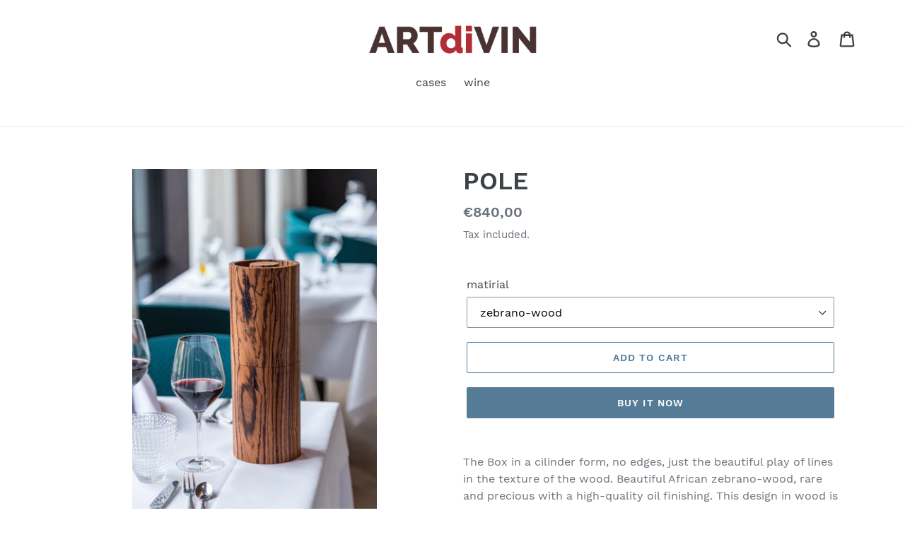

--- FILE ---
content_type: text/html; charset=utf-8
request_url: https://artdivin.shop/products/pole
body_size: 16866
content:
<!doctype html>
<html class="no-js" lang="en">
<head>
  <meta charset="utf-8">
  <meta http-equiv="X-UA-Compatible" content="IE=edge,chrome=1">
  <meta name="viewport" content="width=device-width,initial-scale=1">
  <meta name="theme-color" content="#557b97">
  <link rel="canonical" href="https://artdivin.shop/products/pole"><title>POLE
&ndash; ARTdiVIN</title><meta name="description" content="The Box in a cilinder form, no edges, just the beautiful play of lines in the texture of the wood. Beautiful African zebrano-wood, rare and precious with a high-quality oil finishing. This design in wood is ideal to keep a bottle of wine at the table at the optimal drinking temperature. The &quot;POLE&quot; has a large groove in"><!-- /snippets/social-meta-tags.liquid -->




<meta property="og:site_name" content="ARTdiVIN">
<meta property="og:url" content="https://artdivin.shop/products/pole">
<meta property="og:title" content="POLE">
<meta property="og:type" content="product">
<meta property="og:description" content="The Box in a cilinder form, no edges, just the beautiful play of lines in the texture of the wood. Beautiful African zebrano-wood, rare and precious with a high-quality oil finishing. This design in wood is ideal to keep a bottle of wine at the table at the optimal drinking temperature. The &quot;POLE&quot; has a large groove in">

  <meta property="og:price:amount" content="210,00">
  <meta property="og:price:currency" content="EUR">

<meta property="og:image" content="http://artdivin.shop/cdn/shop/products/artdivin-3673_1200x1200.jpg?v=1563533523"><meta property="og:image" content="http://artdivin.shop/cdn/shop/products/artdivin-5268_1200x1200.jpg?v=1563533523"><meta property="og:image" content="http://artdivin.shop/cdn/shop/products/kurk_bewerkt_a4c3a515-c817-47c9-9477-ca4a1d38dd4d_1200x1200.jpg?v=1563533523">
<meta property="og:image:secure_url" content="https://artdivin.shop/cdn/shop/products/artdivin-3673_1200x1200.jpg?v=1563533523"><meta property="og:image:secure_url" content="https://artdivin.shop/cdn/shop/products/artdivin-5268_1200x1200.jpg?v=1563533523"><meta property="og:image:secure_url" content="https://artdivin.shop/cdn/shop/products/kurk_bewerkt_a4c3a515-c817-47c9-9477-ca4a1d38dd4d_1200x1200.jpg?v=1563533523">


<meta name="twitter:card" content="summary_large_image">
<meta name="twitter:title" content="POLE">
<meta name="twitter:description" content="The Box in a cilinder form, no edges, just the beautiful play of lines in the texture of the wood. Beautiful African zebrano-wood, rare and precious with a high-quality oil finishing. This design in wood is ideal to keep a bottle of wine at the table at the optimal drinking temperature. The &quot;POLE&quot; has a large groove in">


  <link href="//artdivin.shop/cdn/shop/t/1/assets/theme.scss.css?v=71587450522971097161674776849" rel="stylesheet" type="text/css" media="all" />

  <script>
    var theme = {
      strings: {
        addToCart: "Add to cart",
        soldOut: "Sold out",
        unavailable: "Unavailable",
        regularPrice: "Regular price",
        sale: "Sale",
        showMore: "Show More",
        showLess: "Show Less",
        addressError: "Error looking up that address",
        addressNoResults: "No results for that address",
        addressQueryLimit: "You have exceeded the Google API usage limit. Consider upgrading to a \u003ca href=\"https:\/\/developers.google.com\/maps\/premium\/usage-limits\"\u003ePremium Plan\u003c\/a\u003e.",
        authError: "There was a problem authenticating your Google Maps account.",
        newWindow: "Opens in a new window.",
        external: "Opens external website.",
        newWindowExternal: "Opens external website in a new window.",
        quantityMinimumMessage: "Quantity must be 1 or more",
        unitPrice: "Unit price",
        unitPriceSeparator: "per",
        oneCartCount: "1 item",
        otherCartCount: "[count] items",
        quantityLabel: "Quantity: [count]"
      },
      moneyFormat: "€{{amount_with_comma_separator}}"
    }

    document.documentElement.className = document.documentElement.className.replace('no-js', 'js');
  </script><script src="//artdivin.shop/cdn/shop/t/1/assets/lazysizes.js?v=94224023136283657951562932628" async="async"></script>
  <script src="//artdivin.shop/cdn/shop/t/1/assets/vendor.js?v=12001839194546984181562932629" defer="defer"></script>
  <script src="//artdivin.shop/cdn/shop/t/1/assets/theme.js?v=107203192688088972491562932628" defer="defer"></script>

  <script>window.performance && window.performance.mark && window.performance.mark('shopify.content_for_header.start');</script><meta id="shopify-digital-wallet" name="shopify-digital-wallet" content="/26285113443/digital_wallets/dialog">
<meta name="shopify-checkout-api-token" content="76dc696147b550296ddf4328f17a77d4">
<meta id="in-context-paypal-metadata" data-shop-id="26285113443" data-venmo-supported="false" data-environment="production" data-locale="en_US" data-paypal-v4="true" data-currency="EUR">
<link rel="alternate" type="application/json+oembed" href="https://artdivin.shop/products/pole.oembed">
<script async="async" src="/checkouts/internal/preloads.js?locale=en-BE"></script>
<script id="shopify-features" type="application/json">{"accessToken":"76dc696147b550296ddf4328f17a77d4","betas":["rich-media-storefront-analytics"],"domain":"artdivin.shop","predictiveSearch":true,"shopId":26285113443,"locale":"en"}</script>
<script>var Shopify = Shopify || {};
Shopify.shop = "artdivin.myshopify.com";
Shopify.locale = "en";
Shopify.currency = {"active":"EUR","rate":"1.0"};
Shopify.country = "BE";
Shopify.theme = {"name":"Debut","id":74906992739,"schema_name":"Debut","schema_version":"12.2.1","theme_store_id":796,"role":"main"};
Shopify.theme.handle = "null";
Shopify.theme.style = {"id":null,"handle":null};
Shopify.cdnHost = "artdivin.shop/cdn";
Shopify.routes = Shopify.routes || {};
Shopify.routes.root = "/";</script>
<script type="module">!function(o){(o.Shopify=o.Shopify||{}).modules=!0}(window);</script>
<script>!function(o){function n(){var o=[];function n(){o.push(Array.prototype.slice.apply(arguments))}return n.q=o,n}var t=o.Shopify=o.Shopify||{};t.loadFeatures=n(),t.autoloadFeatures=n()}(window);</script>
<script id="shop-js-analytics" type="application/json">{"pageType":"product"}</script>
<script defer="defer" async type="module" src="//artdivin.shop/cdn/shopifycloud/shop-js/modules/v2/client.init-shop-cart-sync_BdyHc3Nr.en.esm.js"></script>
<script defer="defer" async type="module" src="//artdivin.shop/cdn/shopifycloud/shop-js/modules/v2/chunk.common_Daul8nwZ.esm.js"></script>
<script type="module">
  await import("//artdivin.shop/cdn/shopifycloud/shop-js/modules/v2/client.init-shop-cart-sync_BdyHc3Nr.en.esm.js");
await import("//artdivin.shop/cdn/shopifycloud/shop-js/modules/v2/chunk.common_Daul8nwZ.esm.js");

  window.Shopify.SignInWithShop?.initShopCartSync?.({"fedCMEnabled":true,"windoidEnabled":true});

</script>
<script id="__st">var __st={"a":26285113443,"offset":3600,"reqid":"34a03cb0-004c-494c-97f3-c1b10c9dc05d-1769016141","pageurl":"artdivin.shop\/products\/pole","u":"14fd84332390","p":"product","rtyp":"product","rid":3931021836387};</script>
<script>window.ShopifyPaypalV4VisibilityTracking = true;</script>
<script id="captcha-bootstrap">!function(){'use strict';const t='contact',e='account',n='new_comment',o=[[t,t],['blogs',n],['comments',n],[t,'customer']],c=[[e,'customer_login'],[e,'guest_login'],[e,'recover_customer_password'],[e,'create_customer']],r=t=>t.map((([t,e])=>`form[action*='/${t}']:not([data-nocaptcha='true']) input[name='form_type'][value='${e}']`)).join(','),a=t=>()=>t?[...document.querySelectorAll(t)].map((t=>t.form)):[];function s(){const t=[...o],e=r(t);return a(e)}const i='password',u='form_key',d=['recaptcha-v3-token','g-recaptcha-response','h-captcha-response',i],f=()=>{try{return window.sessionStorage}catch{return}},m='__shopify_v',_=t=>t.elements[u];function p(t,e,n=!1){try{const o=window.sessionStorage,c=JSON.parse(o.getItem(e)),{data:r}=function(t){const{data:e,action:n}=t;return t[m]||n?{data:e,action:n}:{data:t,action:n}}(c);for(const[e,n]of Object.entries(r))t.elements[e]&&(t.elements[e].value=n);n&&o.removeItem(e)}catch(o){console.error('form repopulation failed',{error:o})}}const l='form_type',E='cptcha';function T(t){t.dataset[E]=!0}const w=window,h=w.document,L='Shopify',v='ce_forms',y='captcha';let A=!1;((t,e)=>{const n=(g='f06e6c50-85a8-45c8-87d0-21a2b65856fe',I='https://cdn.shopify.com/shopifycloud/storefront-forms-hcaptcha/ce_storefront_forms_captcha_hcaptcha.v1.5.2.iife.js',D={infoText:'Protected by hCaptcha',privacyText:'Privacy',termsText:'Terms'},(t,e,n)=>{const o=w[L][v],c=o.bindForm;if(c)return c(t,g,e,D).then(n);var r;o.q.push([[t,g,e,D],n]),r=I,A||(h.body.append(Object.assign(h.createElement('script'),{id:'captcha-provider',async:!0,src:r})),A=!0)});var g,I,D;w[L]=w[L]||{},w[L][v]=w[L][v]||{},w[L][v].q=[],w[L][y]=w[L][y]||{},w[L][y].protect=function(t,e){n(t,void 0,e),T(t)},Object.freeze(w[L][y]),function(t,e,n,w,h,L){const[v,y,A,g]=function(t,e,n){const i=e?o:[],u=t?c:[],d=[...i,...u],f=r(d),m=r(i),_=r(d.filter((([t,e])=>n.includes(e))));return[a(f),a(m),a(_),s()]}(w,h,L),I=t=>{const e=t.target;return e instanceof HTMLFormElement?e:e&&e.form},D=t=>v().includes(t);t.addEventListener('submit',(t=>{const e=I(t);if(!e)return;const n=D(e)&&!e.dataset.hcaptchaBound&&!e.dataset.recaptchaBound,o=_(e),c=g().includes(e)&&(!o||!o.value);(n||c)&&t.preventDefault(),c&&!n&&(function(t){try{if(!f())return;!function(t){const e=f();if(!e)return;const n=_(t);if(!n)return;const o=n.value;o&&e.removeItem(o)}(t);const e=Array.from(Array(32),(()=>Math.random().toString(36)[2])).join('');!function(t,e){_(t)||t.append(Object.assign(document.createElement('input'),{type:'hidden',name:u})),t.elements[u].value=e}(t,e),function(t,e){const n=f();if(!n)return;const o=[...t.querySelectorAll(`input[type='${i}']`)].map((({name:t})=>t)),c=[...d,...o],r={};for(const[a,s]of new FormData(t).entries())c.includes(a)||(r[a]=s);n.setItem(e,JSON.stringify({[m]:1,action:t.action,data:r}))}(t,e)}catch(e){console.error('failed to persist form',e)}}(e),e.submit())}));const S=(t,e)=>{t&&!t.dataset[E]&&(n(t,e.some((e=>e===t))),T(t))};for(const o of['focusin','change'])t.addEventListener(o,(t=>{const e=I(t);D(e)&&S(e,y())}));const B=e.get('form_key'),M=e.get(l),P=B&&M;t.addEventListener('DOMContentLoaded',(()=>{const t=y();if(P)for(const e of t)e.elements[l].value===M&&p(e,B);[...new Set([...A(),...v().filter((t=>'true'===t.dataset.shopifyCaptcha))])].forEach((e=>S(e,t)))}))}(h,new URLSearchParams(w.location.search),n,t,e,['guest_login'])})(!0,!0)}();</script>
<script integrity="sha256-4kQ18oKyAcykRKYeNunJcIwy7WH5gtpwJnB7kiuLZ1E=" data-source-attribution="shopify.loadfeatures" defer="defer" src="//artdivin.shop/cdn/shopifycloud/storefront/assets/storefront/load_feature-a0a9edcb.js" crossorigin="anonymous"></script>
<script data-source-attribution="shopify.dynamic_checkout.dynamic.init">var Shopify=Shopify||{};Shopify.PaymentButton=Shopify.PaymentButton||{isStorefrontPortableWallets:!0,init:function(){window.Shopify.PaymentButton.init=function(){};var t=document.createElement("script");t.src="https://artdivin.shop/cdn/shopifycloud/portable-wallets/latest/portable-wallets.en.js",t.type="module",document.head.appendChild(t)}};
</script>
<script data-source-attribution="shopify.dynamic_checkout.buyer_consent">
  function portableWalletsHideBuyerConsent(e){var t=document.getElementById("shopify-buyer-consent"),n=document.getElementById("shopify-subscription-policy-button");t&&n&&(t.classList.add("hidden"),t.setAttribute("aria-hidden","true"),n.removeEventListener("click",e))}function portableWalletsShowBuyerConsent(e){var t=document.getElementById("shopify-buyer-consent"),n=document.getElementById("shopify-subscription-policy-button");t&&n&&(t.classList.remove("hidden"),t.removeAttribute("aria-hidden"),n.addEventListener("click",e))}window.Shopify?.PaymentButton&&(window.Shopify.PaymentButton.hideBuyerConsent=portableWalletsHideBuyerConsent,window.Shopify.PaymentButton.showBuyerConsent=portableWalletsShowBuyerConsent);
</script>
<script>
  function portableWalletsCleanup(e){e&&e.src&&console.error("Failed to load portable wallets script "+e.src);var t=document.querySelectorAll("shopify-accelerated-checkout .shopify-payment-button__skeleton, shopify-accelerated-checkout-cart .wallet-cart-button__skeleton"),e=document.getElementById("shopify-buyer-consent");for(let e=0;e<t.length;e++)t[e].remove();e&&e.remove()}function portableWalletsNotLoadedAsModule(e){e instanceof ErrorEvent&&"string"==typeof e.message&&e.message.includes("import.meta")&&"string"==typeof e.filename&&e.filename.includes("portable-wallets")&&(window.removeEventListener("error",portableWalletsNotLoadedAsModule),window.Shopify.PaymentButton.failedToLoad=e,"loading"===document.readyState?document.addEventListener("DOMContentLoaded",window.Shopify.PaymentButton.init):window.Shopify.PaymentButton.init())}window.addEventListener("error",portableWalletsNotLoadedAsModule);
</script>

<script type="module" src="https://artdivin.shop/cdn/shopifycloud/portable-wallets/latest/portable-wallets.en.js" onError="portableWalletsCleanup(this)" crossorigin="anonymous"></script>
<script nomodule>
  document.addEventListener("DOMContentLoaded", portableWalletsCleanup);
</script>

<link id="shopify-accelerated-checkout-styles" rel="stylesheet" media="screen" href="https://artdivin.shop/cdn/shopifycloud/portable-wallets/latest/accelerated-checkout-backwards-compat.css" crossorigin="anonymous">
<style id="shopify-accelerated-checkout-cart">
        #shopify-buyer-consent {
  margin-top: 1em;
  display: inline-block;
  width: 100%;
}

#shopify-buyer-consent.hidden {
  display: none;
}

#shopify-subscription-policy-button {
  background: none;
  border: none;
  padding: 0;
  text-decoration: underline;
  font-size: inherit;
  cursor: pointer;
}

#shopify-subscription-policy-button::before {
  box-shadow: none;
}

      </style>

<script>window.performance && window.performance.mark && window.performance.mark('shopify.content_for_header.end');</script>
<link href="https://monorail-edge.shopifysvc.com" rel="dns-prefetch">
<script>(function(){if ("sendBeacon" in navigator && "performance" in window) {try {var session_token_from_headers = performance.getEntriesByType('navigation')[0].serverTiming.find(x => x.name == '_s').description;} catch {var session_token_from_headers = undefined;}var session_cookie_matches = document.cookie.match(/_shopify_s=([^;]*)/);var session_token_from_cookie = session_cookie_matches && session_cookie_matches.length === 2 ? session_cookie_matches[1] : "";var session_token = session_token_from_headers || session_token_from_cookie || "";function handle_abandonment_event(e) {var entries = performance.getEntries().filter(function(entry) {return /monorail-edge.shopifysvc.com/.test(entry.name);});if (!window.abandonment_tracked && entries.length === 0) {window.abandonment_tracked = true;var currentMs = Date.now();var navigation_start = performance.timing.navigationStart;var payload = {shop_id: 26285113443,url: window.location.href,navigation_start,duration: currentMs - navigation_start,session_token,page_type: "product"};window.navigator.sendBeacon("https://monorail-edge.shopifysvc.com/v1/produce", JSON.stringify({schema_id: "online_store_buyer_site_abandonment/1.1",payload: payload,metadata: {event_created_at_ms: currentMs,event_sent_at_ms: currentMs}}));}}window.addEventListener('pagehide', handle_abandonment_event);}}());</script>
<script id="web-pixels-manager-setup">(function e(e,d,r,n,o){if(void 0===o&&(o={}),!Boolean(null===(a=null===(i=window.Shopify)||void 0===i?void 0:i.analytics)||void 0===a?void 0:a.replayQueue)){var i,a;window.Shopify=window.Shopify||{};var t=window.Shopify;t.analytics=t.analytics||{};var s=t.analytics;s.replayQueue=[],s.publish=function(e,d,r){return s.replayQueue.push([e,d,r]),!0};try{self.performance.mark("wpm:start")}catch(e){}var l=function(){var e={modern:/Edge?\/(1{2}[4-9]|1[2-9]\d|[2-9]\d{2}|\d{4,})\.\d+(\.\d+|)|Firefox\/(1{2}[4-9]|1[2-9]\d|[2-9]\d{2}|\d{4,})\.\d+(\.\d+|)|Chrom(ium|e)\/(9{2}|\d{3,})\.\d+(\.\d+|)|(Maci|X1{2}).+ Version\/(15\.\d+|(1[6-9]|[2-9]\d|\d{3,})\.\d+)([,.]\d+|)( \(\w+\)|)( Mobile\/\w+|) Safari\/|Chrome.+OPR\/(9{2}|\d{3,})\.\d+\.\d+|(CPU[ +]OS|iPhone[ +]OS|CPU[ +]iPhone|CPU IPhone OS|CPU iPad OS)[ +]+(15[._]\d+|(1[6-9]|[2-9]\d|\d{3,})[._]\d+)([._]\d+|)|Android:?[ /-](13[3-9]|1[4-9]\d|[2-9]\d{2}|\d{4,})(\.\d+|)(\.\d+|)|Android.+Firefox\/(13[5-9]|1[4-9]\d|[2-9]\d{2}|\d{4,})\.\d+(\.\d+|)|Android.+Chrom(ium|e)\/(13[3-9]|1[4-9]\d|[2-9]\d{2}|\d{4,})\.\d+(\.\d+|)|SamsungBrowser\/([2-9]\d|\d{3,})\.\d+/,legacy:/Edge?\/(1[6-9]|[2-9]\d|\d{3,})\.\d+(\.\d+|)|Firefox\/(5[4-9]|[6-9]\d|\d{3,})\.\d+(\.\d+|)|Chrom(ium|e)\/(5[1-9]|[6-9]\d|\d{3,})\.\d+(\.\d+|)([\d.]+$|.*Safari\/(?![\d.]+ Edge\/[\d.]+$))|(Maci|X1{2}).+ Version\/(10\.\d+|(1[1-9]|[2-9]\d|\d{3,})\.\d+)([,.]\d+|)( \(\w+\)|)( Mobile\/\w+|) Safari\/|Chrome.+OPR\/(3[89]|[4-9]\d|\d{3,})\.\d+\.\d+|(CPU[ +]OS|iPhone[ +]OS|CPU[ +]iPhone|CPU IPhone OS|CPU iPad OS)[ +]+(10[._]\d+|(1[1-9]|[2-9]\d|\d{3,})[._]\d+)([._]\d+|)|Android:?[ /-](13[3-9]|1[4-9]\d|[2-9]\d{2}|\d{4,})(\.\d+|)(\.\d+|)|Mobile Safari.+OPR\/([89]\d|\d{3,})\.\d+\.\d+|Android.+Firefox\/(13[5-9]|1[4-9]\d|[2-9]\d{2}|\d{4,})\.\d+(\.\d+|)|Android.+Chrom(ium|e)\/(13[3-9]|1[4-9]\d|[2-9]\d{2}|\d{4,})\.\d+(\.\d+|)|Android.+(UC? ?Browser|UCWEB|U3)[ /]?(15\.([5-9]|\d{2,})|(1[6-9]|[2-9]\d|\d{3,})\.\d+)\.\d+|SamsungBrowser\/(5\.\d+|([6-9]|\d{2,})\.\d+)|Android.+MQ{2}Browser\/(14(\.(9|\d{2,})|)|(1[5-9]|[2-9]\d|\d{3,})(\.\d+|))(\.\d+|)|K[Aa][Ii]OS\/(3\.\d+|([4-9]|\d{2,})\.\d+)(\.\d+|)/},d=e.modern,r=e.legacy,n=navigator.userAgent;return n.match(d)?"modern":n.match(r)?"legacy":"unknown"}(),u="modern"===l?"modern":"legacy",c=(null!=n?n:{modern:"",legacy:""})[u],f=function(e){return[e.baseUrl,"/wpm","/b",e.hashVersion,"modern"===e.buildTarget?"m":"l",".js"].join("")}({baseUrl:d,hashVersion:r,buildTarget:u}),m=function(e){var d=e.version,r=e.bundleTarget,n=e.surface,o=e.pageUrl,i=e.monorailEndpoint;return{emit:function(e){var a=e.status,t=e.errorMsg,s=(new Date).getTime(),l=JSON.stringify({metadata:{event_sent_at_ms:s},events:[{schema_id:"web_pixels_manager_load/3.1",payload:{version:d,bundle_target:r,page_url:o,status:a,surface:n,error_msg:t},metadata:{event_created_at_ms:s}}]});if(!i)return console&&console.warn&&console.warn("[Web Pixels Manager] No Monorail endpoint provided, skipping logging."),!1;try{return self.navigator.sendBeacon.bind(self.navigator)(i,l)}catch(e){}var u=new XMLHttpRequest;try{return u.open("POST",i,!0),u.setRequestHeader("Content-Type","text/plain"),u.send(l),!0}catch(e){return console&&console.warn&&console.warn("[Web Pixels Manager] Got an unhandled error while logging to Monorail."),!1}}}}({version:r,bundleTarget:l,surface:e.surface,pageUrl:self.location.href,monorailEndpoint:e.monorailEndpoint});try{o.browserTarget=l,function(e){var d=e.src,r=e.async,n=void 0===r||r,o=e.onload,i=e.onerror,a=e.sri,t=e.scriptDataAttributes,s=void 0===t?{}:t,l=document.createElement("script"),u=document.querySelector("head"),c=document.querySelector("body");if(l.async=n,l.src=d,a&&(l.integrity=a,l.crossOrigin="anonymous"),s)for(var f in s)if(Object.prototype.hasOwnProperty.call(s,f))try{l.dataset[f]=s[f]}catch(e){}if(o&&l.addEventListener("load",o),i&&l.addEventListener("error",i),u)u.appendChild(l);else{if(!c)throw new Error("Did not find a head or body element to append the script");c.appendChild(l)}}({src:f,async:!0,onload:function(){if(!function(){var e,d;return Boolean(null===(d=null===(e=window.Shopify)||void 0===e?void 0:e.analytics)||void 0===d?void 0:d.initialized)}()){var d=window.webPixelsManager.init(e)||void 0;if(d){var r=window.Shopify.analytics;r.replayQueue.forEach((function(e){var r=e[0],n=e[1],o=e[2];d.publishCustomEvent(r,n,o)})),r.replayQueue=[],r.publish=d.publishCustomEvent,r.visitor=d.visitor,r.initialized=!0}}},onerror:function(){return m.emit({status:"failed",errorMsg:"".concat(f," has failed to load")})},sri:function(e){var d=/^sha384-[A-Za-z0-9+/=]+$/;return"string"==typeof e&&d.test(e)}(c)?c:"",scriptDataAttributes:o}),m.emit({status:"loading"})}catch(e){m.emit({status:"failed",errorMsg:(null==e?void 0:e.message)||"Unknown error"})}}})({shopId: 26285113443,storefrontBaseUrl: "https://artdivin.shop",extensionsBaseUrl: "https://extensions.shopifycdn.com/cdn/shopifycloud/web-pixels-manager",monorailEndpoint: "https://monorail-edge.shopifysvc.com/unstable/produce_batch",surface: "storefront-renderer",enabledBetaFlags: ["2dca8a86"],webPixelsConfigList: [{"id":"shopify-app-pixel","configuration":"{}","eventPayloadVersion":"v1","runtimeContext":"STRICT","scriptVersion":"0450","apiClientId":"shopify-pixel","type":"APP","privacyPurposes":["ANALYTICS","MARKETING"]},{"id":"shopify-custom-pixel","eventPayloadVersion":"v1","runtimeContext":"LAX","scriptVersion":"0450","apiClientId":"shopify-pixel","type":"CUSTOM","privacyPurposes":["ANALYTICS","MARKETING"]}],isMerchantRequest: false,initData: {"shop":{"name":"ARTdiVIN","paymentSettings":{"currencyCode":"EUR"},"myshopifyDomain":"artdivin.myshopify.com","countryCode":"BE","storefrontUrl":"https:\/\/artdivin.shop"},"customer":null,"cart":null,"checkout":null,"productVariants":[{"price":{"amount":840.0,"currencyCode":"EUR"},"product":{"title":"POLE","vendor":"ARTdiVIN","id":"3931021836387","untranslatedTitle":"POLE","url":"\/products\/pole","type":""},"id":"29478925795427","image":{"src":"\/\/artdivin.shop\/cdn\/shop\/products\/artdivin-3673.jpg?v=1563533523"},"sku":"","title":"zebrano-wood","untranslatedTitle":"zebrano-wood"},{"price":{"amount":210.0,"currencyCode":"EUR"},"product":{"title":"POLE","vendor":"ARTdiVIN","id":"3931021836387","untranslatedTitle":"POLE","url":"\/products\/pole","type":""},"id":"29765815369827","image":{"src":"\/\/artdivin.shop\/cdn\/shop\/products\/kurk_bewerkt_a4c3a515-c817-47c9-9477-ca4a1d38dd4d.jpg?v=1563533523"},"sku":"","title":"cork","untranslatedTitle":"cork"},{"price":{"amount":840.0,"currencyCode":"EUR"},"product":{"title":"POLE","vendor":"ARTdiVIN","id":"3931021836387","untranslatedTitle":"POLE","url":"\/products\/pole","type":""},"id":"29765820973155","image":{"src":"\/\/artdivin.shop\/cdn\/shop\/products\/artdivin-5268.jpg?v=1563533523"},"sku":"","title":"Imbuia - wood","untranslatedTitle":"Imbuia - wood"}],"purchasingCompany":null},},"https://artdivin.shop/cdn","fcfee988w5aeb613cpc8e4bc33m6693e112",{"modern":"","legacy":""},{"shopId":"26285113443","storefrontBaseUrl":"https:\/\/artdivin.shop","extensionBaseUrl":"https:\/\/extensions.shopifycdn.com\/cdn\/shopifycloud\/web-pixels-manager","surface":"storefront-renderer","enabledBetaFlags":"[\"2dca8a86\"]","isMerchantRequest":"false","hashVersion":"fcfee988w5aeb613cpc8e4bc33m6693e112","publish":"custom","events":"[[\"page_viewed\",{}],[\"product_viewed\",{\"productVariant\":{\"price\":{\"amount\":840.0,\"currencyCode\":\"EUR\"},\"product\":{\"title\":\"POLE\",\"vendor\":\"ARTdiVIN\",\"id\":\"3931021836387\",\"untranslatedTitle\":\"POLE\",\"url\":\"\/products\/pole\",\"type\":\"\"},\"id\":\"29478925795427\",\"image\":{\"src\":\"\/\/artdivin.shop\/cdn\/shop\/products\/artdivin-3673.jpg?v=1563533523\"},\"sku\":\"\",\"title\":\"zebrano-wood\",\"untranslatedTitle\":\"zebrano-wood\"}}]]"});</script><script>
  window.ShopifyAnalytics = window.ShopifyAnalytics || {};
  window.ShopifyAnalytics.meta = window.ShopifyAnalytics.meta || {};
  window.ShopifyAnalytics.meta.currency = 'EUR';
  var meta = {"product":{"id":3931021836387,"gid":"gid:\/\/shopify\/Product\/3931021836387","vendor":"ARTdiVIN","type":"","handle":"pole","variants":[{"id":29478925795427,"price":84000,"name":"POLE - zebrano-wood","public_title":"zebrano-wood","sku":""},{"id":29765815369827,"price":21000,"name":"POLE - cork","public_title":"cork","sku":""},{"id":29765820973155,"price":84000,"name":"POLE - Imbuia - wood","public_title":"Imbuia - wood","sku":""}],"remote":false},"page":{"pageType":"product","resourceType":"product","resourceId":3931021836387,"requestId":"34a03cb0-004c-494c-97f3-c1b10c9dc05d-1769016141"}};
  for (var attr in meta) {
    window.ShopifyAnalytics.meta[attr] = meta[attr];
  }
</script>
<script class="analytics">
  (function () {
    var customDocumentWrite = function(content) {
      var jquery = null;

      if (window.jQuery) {
        jquery = window.jQuery;
      } else if (window.Checkout && window.Checkout.$) {
        jquery = window.Checkout.$;
      }

      if (jquery) {
        jquery('body').append(content);
      }
    };

    var hasLoggedConversion = function(token) {
      if (token) {
        return document.cookie.indexOf('loggedConversion=' + token) !== -1;
      }
      return false;
    }

    var setCookieIfConversion = function(token) {
      if (token) {
        var twoMonthsFromNow = new Date(Date.now());
        twoMonthsFromNow.setMonth(twoMonthsFromNow.getMonth() + 2);

        document.cookie = 'loggedConversion=' + token + '; expires=' + twoMonthsFromNow;
      }
    }

    var trekkie = window.ShopifyAnalytics.lib = window.trekkie = window.trekkie || [];
    if (trekkie.integrations) {
      return;
    }
    trekkie.methods = [
      'identify',
      'page',
      'ready',
      'track',
      'trackForm',
      'trackLink'
    ];
    trekkie.factory = function(method) {
      return function() {
        var args = Array.prototype.slice.call(arguments);
        args.unshift(method);
        trekkie.push(args);
        return trekkie;
      };
    };
    for (var i = 0; i < trekkie.methods.length; i++) {
      var key = trekkie.methods[i];
      trekkie[key] = trekkie.factory(key);
    }
    trekkie.load = function(config) {
      trekkie.config = config || {};
      trekkie.config.initialDocumentCookie = document.cookie;
      var first = document.getElementsByTagName('script')[0];
      var script = document.createElement('script');
      script.type = 'text/javascript';
      script.onerror = function(e) {
        var scriptFallback = document.createElement('script');
        scriptFallback.type = 'text/javascript';
        scriptFallback.onerror = function(error) {
                var Monorail = {
      produce: function produce(monorailDomain, schemaId, payload) {
        var currentMs = new Date().getTime();
        var event = {
          schema_id: schemaId,
          payload: payload,
          metadata: {
            event_created_at_ms: currentMs,
            event_sent_at_ms: currentMs
          }
        };
        return Monorail.sendRequest("https://" + monorailDomain + "/v1/produce", JSON.stringify(event));
      },
      sendRequest: function sendRequest(endpointUrl, payload) {
        // Try the sendBeacon API
        if (window && window.navigator && typeof window.navigator.sendBeacon === 'function' && typeof window.Blob === 'function' && !Monorail.isIos12()) {
          var blobData = new window.Blob([payload], {
            type: 'text/plain'
          });

          if (window.navigator.sendBeacon(endpointUrl, blobData)) {
            return true;
          } // sendBeacon was not successful

        } // XHR beacon

        var xhr = new XMLHttpRequest();

        try {
          xhr.open('POST', endpointUrl);
          xhr.setRequestHeader('Content-Type', 'text/plain');
          xhr.send(payload);
        } catch (e) {
          console.log(e);
        }

        return false;
      },
      isIos12: function isIos12() {
        return window.navigator.userAgent.lastIndexOf('iPhone; CPU iPhone OS 12_') !== -1 || window.navigator.userAgent.lastIndexOf('iPad; CPU OS 12_') !== -1;
      }
    };
    Monorail.produce('monorail-edge.shopifysvc.com',
      'trekkie_storefront_load_errors/1.1',
      {shop_id: 26285113443,
      theme_id: 74906992739,
      app_name: "storefront",
      context_url: window.location.href,
      source_url: "//artdivin.shop/cdn/s/trekkie.storefront.cd680fe47e6c39ca5d5df5f0a32d569bc48c0f27.min.js"});

        };
        scriptFallback.async = true;
        scriptFallback.src = '//artdivin.shop/cdn/s/trekkie.storefront.cd680fe47e6c39ca5d5df5f0a32d569bc48c0f27.min.js';
        first.parentNode.insertBefore(scriptFallback, first);
      };
      script.async = true;
      script.src = '//artdivin.shop/cdn/s/trekkie.storefront.cd680fe47e6c39ca5d5df5f0a32d569bc48c0f27.min.js';
      first.parentNode.insertBefore(script, first);
    };
    trekkie.load(
      {"Trekkie":{"appName":"storefront","development":false,"defaultAttributes":{"shopId":26285113443,"isMerchantRequest":null,"themeId":74906992739,"themeCityHash":"1451937548123235477","contentLanguage":"en","currency":"EUR","eventMetadataId":"d9d3e2c6-13b6-49d1-a3ed-4b99e32e5eaf"},"isServerSideCookieWritingEnabled":true,"monorailRegion":"shop_domain","enabledBetaFlags":["65f19447"]},"Session Attribution":{},"S2S":{"facebookCapiEnabled":false,"source":"trekkie-storefront-renderer","apiClientId":580111}}
    );

    var loaded = false;
    trekkie.ready(function() {
      if (loaded) return;
      loaded = true;

      window.ShopifyAnalytics.lib = window.trekkie;

      var originalDocumentWrite = document.write;
      document.write = customDocumentWrite;
      try { window.ShopifyAnalytics.merchantGoogleAnalytics.call(this); } catch(error) {};
      document.write = originalDocumentWrite;

      window.ShopifyAnalytics.lib.page(null,{"pageType":"product","resourceType":"product","resourceId":3931021836387,"requestId":"34a03cb0-004c-494c-97f3-c1b10c9dc05d-1769016141","shopifyEmitted":true});

      var match = window.location.pathname.match(/checkouts\/(.+)\/(thank_you|post_purchase)/)
      var token = match? match[1]: undefined;
      if (!hasLoggedConversion(token)) {
        setCookieIfConversion(token);
        window.ShopifyAnalytics.lib.track("Viewed Product",{"currency":"EUR","variantId":29478925795427,"productId":3931021836387,"productGid":"gid:\/\/shopify\/Product\/3931021836387","name":"POLE - zebrano-wood","price":"840.00","sku":"","brand":"ARTdiVIN","variant":"zebrano-wood","category":"","nonInteraction":true,"remote":false},undefined,undefined,{"shopifyEmitted":true});
      window.ShopifyAnalytics.lib.track("monorail:\/\/trekkie_storefront_viewed_product\/1.1",{"currency":"EUR","variantId":29478925795427,"productId":3931021836387,"productGid":"gid:\/\/shopify\/Product\/3931021836387","name":"POLE - zebrano-wood","price":"840.00","sku":"","brand":"ARTdiVIN","variant":"zebrano-wood","category":"","nonInteraction":true,"remote":false,"referer":"https:\/\/artdivin.shop\/products\/pole"});
      }
    });


        var eventsListenerScript = document.createElement('script');
        eventsListenerScript.async = true;
        eventsListenerScript.src = "//artdivin.shop/cdn/shopifycloud/storefront/assets/shop_events_listener-3da45d37.js";
        document.getElementsByTagName('head')[0].appendChild(eventsListenerScript);

})();</script>
<script
  defer
  src="https://artdivin.shop/cdn/shopifycloud/perf-kit/shopify-perf-kit-3.0.4.min.js"
  data-application="storefront-renderer"
  data-shop-id="26285113443"
  data-render-region="gcp-us-east1"
  data-page-type="product"
  data-theme-instance-id="74906992739"
  data-theme-name="Debut"
  data-theme-version="12.2.1"
  data-monorail-region="shop_domain"
  data-resource-timing-sampling-rate="10"
  data-shs="true"
  data-shs-beacon="true"
  data-shs-export-with-fetch="true"
  data-shs-logs-sample-rate="1"
  data-shs-beacon-endpoint="https://artdivin.shop/api/collect"
></script>
</head>

<body class="template-product">

  <a class="in-page-link visually-hidden skip-link" href="#MainContent">Skip to content</a>

  <div id="SearchDrawer" class="search-bar drawer drawer--top" role="dialog" aria-modal="true" aria-label="Search">
    <div class="search-bar__table">
      <div class="search-bar__table-cell search-bar__form-wrapper">
        <form class="search search-bar__form" action="/search" method="get" role="search">
          <input class="search__input search-bar__input" type="search" name="q" value="" placeholder="Search" aria-label="Search">
          <button class="search-bar__submit search__submit btn--link" type="submit">
            <svg aria-hidden="true" focusable="false" role="presentation" class="icon icon-search" viewBox="0 0 37 40"><path d="M35.6 36l-9.8-9.8c4.1-5.4 3.6-13.2-1.3-18.1-5.4-5.4-14.2-5.4-19.7 0-5.4 5.4-5.4 14.2 0 19.7 2.6 2.6 6.1 4.1 9.8 4.1 3 0 5.9-1 8.3-2.8l9.8 9.8c.4.4.9.6 1.4.6s1-.2 1.4-.6c.9-.9.9-2.1.1-2.9zm-20.9-8.2c-2.6 0-5.1-1-7-2.9-3.9-3.9-3.9-10.1 0-14C9.6 9 12.2 8 14.7 8s5.1 1 7 2.9c3.9 3.9 3.9 10.1 0 14-1.9 1.9-4.4 2.9-7 2.9z"/></svg>
            <span class="icon__fallback-text">Submit</span>
          </button>
        </form>
      </div>
      <div class="search-bar__table-cell text-right">
        <button type="button" class="btn--link search-bar__close js-drawer-close">
          <svg aria-hidden="true" focusable="false" role="presentation" class="icon icon-close" viewBox="0 0 40 40"><path d="M23.868 20.015L39.117 4.78c1.11-1.108 1.11-2.77 0-3.877-1.109-1.108-2.773-1.108-3.882 0L19.986 16.137 4.737.904C3.628-.204 1.965-.204.856.904c-1.11 1.108-1.11 2.77 0 3.877l15.249 15.234L.855 35.248c-1.108 1.108-1.108 2.77 0 3.877.555.554 1.248.831 1.942.831s1.386-.277 1.94-.83l15.25-15.234 15.248 15.233c.555.554 1.248.831 1.941.831s1.387-.277 1.941-.83c1.11-1.109 1.11-2.77 0-3.878L23.868 20.015z" class="layer"/></svg>
          <span class="icon__fallback-text">Close search</span>
        </button>
      </div>
    </div>
  </div>

  <style data-shopify>

  .cart-popup {
    box-shadow: 1px 1px 10px 2px rgba(232, 233, 235, 0.5);
  }</style><div class="cart-popup-wrapper cart-popup-wrapper--hidden" role="dialog" aria-modal="true" aria-labelledby="CartPopupHeading" data-cart-popup-wrapper>
  <div class="cart-popup" data-cart-popup tabindex="-1">
    <h2 id="CartPopupHeading" class="cart-popup__heading">Just added to your cart</h2>
    <button class="cart-popup__close" aria-label="Close" data-cart-popup-close><svg aria-hidden="true" focusable="false" role="presentation" class="icon icon-close" viewBox="0 0 40 40"><path d="M23.868 20.015L39.117 4.78c1.11-1.108 1.11-2.77 0-3.877-1.109-1.108-2.773-1.108-3.882 0L19.986 16.137 4.737.904C3.628-.204 1.965-.204.856.904c-1.11 1.108-1.11 2.77 0 3.877l15.249 15.234L.855 35.248c-1.108 1.108-1.108 2.77 0 3.877.555.554 1.248.831 1.942.831s1.386-.277 1.94-.83l15.25-15.234 15.248 15.233c.555.554 1.248.831 1.941.831s1.387-.277 1.941-.83c1.11-1.109 1.11-2.77 0-3.878L23.868 20.015z" class="layer"/></svg></button>

    <div class="cart-popup-item">
      <div class="cart-popup-item__image-wrapper hide" data-cart-popup-image-wrapper>
        <div class="cart-popup-item__image-placeholder" data-cart-popup-image-placeholder>
          <div class="placeholder-background placeholder-background--animation"></div>
        </div>
      </div>
      <div class="cart-popup-item__description">
        <div>
          <div class="cart-popup-item__title" data-cart-popup-title></div>
          <ul class="product-details" aria-label="Product details" data-cart-popup-product-details></ul>
        </div>
        <div class="cart-popup-item__quantity">
          <span class="visually-hidden" data-cart-popup-quantity-label></span>
          <span aria-hidden="true">Qty:</span>
          <span aria-hidden="true" data-cart-popup-quantity></span>
        </div>
      </div>
    </div>

    <a href="/cart" class="cart-popup__cta-link btn btn--secondary-accent">
      View cart (<span data-cart-popup-cart-quantity></span>)
    </a>

    <div class="cart-popup__dismiss">
      <button class="cart-popup__dismiss-button text-link text-link--accent" data-cart-popup-dismiss>
        Continue shopping
      </button>
    </div>
  </div>
</div>


  <div id="shopify-section-header" class="shopify-section">

<div data-section-id="header" data-section-type="header-section">
  

  <header class="site-header logo--center" role="banner">
    <div class="grid grid--no-gutters grid--table site-header__mobile-nav">
      

      <div class="grid__item medium-up--one-third medium-up--push-one-third logo-align--center">
        
        
          <div class="h2 site-header__logo">
        
          
<a href="/" class="site-header__logo-image site-header__logo-image--centered">
              
              <img class="lazyload js"
                   src="//artdivin.shop/cdn/shop/files/Tekengebied_1_d5d9f44b-8cda-4978-932b-50e3e1218ad9_300x300.png?v=1613785893"
                   data-src="//artdivin.shop/cdn/shop/files/Tekengebied_1_d5d9f44b-8cda-4978-932b-50e3e1218ad9_{width}x.png?v=1613785893"
                   data-widths="[180, 360, 540, 720, 900, 1080, 1296, 1512, 1728, 2048]"
                   data-aspectratio="4.973684210526316"
                   data-sizes="auto"
                   alt="ARTdiVIN"
                   style="max-width: 250px">
              <noscript>
                
                <img src="//artdivin.shop/cdn/shop/files/Tekengebied_1_d5d9f44b-8cda-4978-932b-50e3e1218ad9_250x.png?v=1613785893"
                     srcset="//artdivin.shop/cdn/shop/files/Tekengebied_1_d5d9f44b-8cda-4978-932b-50e3e1218ad9_250x.png?v=1613785893 1x, //artdivin.shop/cdn/shop/files/Tekengebied_1_d5d9f44b-8cda-4978-932b-50e3e1218ad9_250x@2x.png?v=1613785893 2x"
                     alt="ARTdiVIN"
                     style="max-width: 250px;">
              </noscript>
            </a>
          
        
          </div>
        
      </div>

      

      <div class="grid__item medium-up--one-third medium-up--push-one-third text-right site-header__icons site-header__icons--plus">
        <div class="site-header__icons-wrapper">
          <div class="site-header__search site-header__icon">
            <form action="/search" method="get" class="search-header search" role="search">
  <input class="search-header__input search__input"
    type="search"
    name="q"
    placeholder="Search"
    aria-label="Search">
  <button class="search-header__submit search__submit btn--link site-header__icon" type="submit">
    <svg aria-hidden="true" focusable="false" role="presentation" class="icon icon-search" viewBox="0 0 37 40"><path d="M35.6 36l-9.8-9.8c4.1-5.4 3.6-13.2-1.3-18.1-5.4-5.4-14.2-5.4-19.7 0-5.4 5.4-5.4 14.2 0 19.7 2.6 2.6 6.1 4.1 9.8 4.1 3 0 5.9-1 8.3-2.8l9.8 9.8c.4.4.9.6 1.4.6s1-.2 1.4-.6c.9-.9.9-2.1.1-2.9zm-20.9-8.2c-2.6 0-5.1-1-7-2.9-3.9-3.9-3.9-10.1 0-14C9.6 9 12.2 8 14.7 8s5.1 1 7 2.9c3.9 3.9 3.9 10.1 0 14-1.9 1.9-4.4 2.9-7 2.9z"/></svg>
    <span class="icon__fallback-text">Submit</span>
  </button>
</form>

          </div>

          <button type="button" class="btn--link site-header__icon site-header__search-toggle js-drawer-open-top">
            <svg aria-hidden="true" focusable="false" role="presentation" class="icon icon-search" viewBox="0 0 37 40"><path d="M35.6 36l-9.8-9.8c4.1-5.4 3.6-13.2-1.3-18.1-5.4-5.4-14.2-5.4-19.7 0-5.4 5.4-5.4 14.2 0 19.7 2.6 2.6 6.1 4.1 9.8 4.1 3 0 5.9-1 8.3-2.8l9.8 9.8c.4.4.9.6 1.4.6s1-.2 1.4-.6c.9-.9.9-2.1.1-2.9zm-20.9-8.2c-2.6 0-5.1-1-7-2.9-3.9-3.9-3.9-10.1 0-14C9.6 9 12.2 8 14.7 8s5.1 1 7 2.9c3.9 3.9 3.9 10.1 0 14-1.9 1.9-4.4 2.9-7 2.9z"/></svg>
            <span class="icon__fallback-text">Search</span>
          </button>

          
            
              <a href="https://shopify.com/26285113443/account?locale=en&region_country=BE" class="site-header__icon site-header__account">
                <svg aria-hidden="true" focusable="false" role="presentation" class="icon icon-login" viewBox="0 0 28.33 37.68"><path d="M14.17 14.9a7.45 7.45 0 1 0-7.5-7.45 7.46 7.46 0 0 0 7.5 7.45zm0-10.91a3.45 3.45 0 1 1-3.5 3.46A3.46 3.46 0 0 1 14.17 4zM14.17 16.47A14.18 14.18 0 0 0 0 30.68c0 1.41.66 4 5.11 5.66a27.17 27.17 0 0 0 9.06 1.34c6.54 0 14.17-1.84 14.17-7a14.18 14.18 0 0 0-14.17-14.21zm0 17.21c-6.3 0-10.17-1.77-10.17-3a10.17 10.17 0 1 1 20.33 0c.01 1.23-3.86 3-10.16 3z"/></svg>
                <span class="icon__fallback-text">Log in</span>
              </a>
            
          

          <a href="/cart" class="site-header__icon site-header__cart">
            <svg aria-hidden="true" focusable="false" role="presentation" class="icon icon-cart" viewBox="0 0 37 40"><path d="M36.5 34.8L33.3 8h-5.9C26.7 3.9 23 .8 18.5.8S10.3 3.9 9.6 8H3.7L.5 34.8c-.2 1.5.4 2.4.9 3 .5.5 1.4 1.2 3.1 1.2h28c1.3 0 2.4-.4 3.1-1.3.7-.7 1-1.8.9-2.9zm-18-30c2.2 0 4.1 1.4 4.7 3.2h-9.5c.7-1.9 2.6-3.2 4.8-3.2zM4.5 35l2.8-23h2.2v3c0 1.1.9 2 2 2s2-.9 2-2v-3h10v3c0 1.1.9 2 2 2s2-.9 2-2v-3h2.2l2.8 23h-28z"/></svg>
            <span class="icon__fallback-text">Cart</span>
            <div id="CartCount" class="site-header__cart-count hide" data-cart-count-bubble>
              <span data-cart-count>0</span>
              <span class="icon__fallback-text medium-up--hide">items</span>
            </div>
          </a>

          

          
            <button type="button" class="btn--link site-header__icon site-header__menu js-mobile-nav-toggle mobile-nav--open" aria-controls="MobileNav"  aria-expanded="false" aria-label="Menu">
              <svg aria-hidden="true" focusable="false" role="presentation" class="icon icon-hamburger" viewBox="0 0 37 40"><path d="M33.5 25h-30c-1.1 0-2-.9-2-2s.9-2 2-2h30c1.1 0 2 .9 2 2s-.9 2-2 2zm0-11.5h-30c-1.1 0-2-.9-2-2s.9-2 2-2h30c1.1 0 2 .9 2 2s-.9 2-2 2zm0 23h-30c-1.1 0-2-.9-2-2s.9-2 2-2h30c1.1 0 2 .9 2 2s-.9 2-2 2z"/></svg>
              <svg aria-hidden="true" focusable="false" role="presentation" class="icon icon-close" viewBox="0 0 40 40"><path d="M23.868 20.015L39.117 4.78c1.11-1.108 1.11-2.77 0-3.877-1.109-1.108-2.773-1.108-3.882 0L19.986 16.137 4.737.904C3.628-.204 1.965-.204.856.904c-1.11 1.108-1.11 2.77 0 3.877l15.249 15.234L.855 35.248c-1.108 1.108-1.108 2.77 0 3.877.555.554 1.248.831 1.942.831s1.386-.277 1.94-.83l15.25-15.234 15.248 15.233c.555.554 1.248.831 1.941.831s1.387-.277 1.941-.83c1.11-1.109 1.11-2.77 0-3.878L23.868 20.015z" class="layer"/></svg>
            </button>
          
        </div>

      </div>
    </div>

    <nav class="mobile-nav-wrapper medium-up--hide" role="navigation">
      <ul id="MobileNav" class="mobile-nav">
        
<li class="mobile-nav__item border-bottom">
            
              <a href="/collections/frontpage/cases"
                class="mobile-nav__link"
                
              >
                <span class="mobile-nav__label">cases</span>
              </a>
            
          </li>
        
<li class="mobile-nav__item">
            
              <a href="/collections/wine/wine"
                class="mobile-nav__link"
                
              >
                <span class="mobile-nav__label">wine</span>
              </a>
            
          </li>
        
        
      </ul>
    </nav>
  </header>

  
  <nav class="small--hide border-bottom" id="AccessibleNav" role="navigation">
    <ul class="site-nav list--inline site-nav--centered" id="SiteNav">
  



    
      <li >
        <a href="/collections/frontpage/cases"
          class="site-nav__link site-nav__link--main"
          
        >
          <span class="site-nav__label">cases</span>
        </a>
      </li>
    
  



    
      <li >
        <a href="/collections/wine/wine"
          class="site-nav__link site-nav__link--main"
          
        >
          <span class="site-nav__label">wine</span>
        </a>
      </li>
    
  
</ul>

  </nav>
  
</div>



<script type="application/ld+json">
{
  "@context": "http://schema.org",
  "@type": "Organization",
  "name": "ARTdiVIN",
  
    
    "logo": "https:\/\/artdivin.shop\/cdn\/shop\/files\/Tekengebied_1_d5d9f44b-8cda-4978-932b-50e3e1218ad9_567x.png?v=1613785893",
  
  "sameAs": [
    "",
    "",
    "",
    "",
    "",
    "",
    "",
    ""
  ],
  "url": "https:\/\/artdivin.shop"
}
</script>




</div>

  <div class="page-container" id="PageContainer">

    <main class="main-content js-focus-hidden" id="MainContent" role="main" tabindex="-1">
      

<div id="shopify-section-product-template" class="shopify-section"><div class="product-template__container page-width"
  id="ProductSection-product-template"
  data-section-id="product-template"
  data-section-type="product"
  data-enable-history-state="true"
>
  


  <div class="grid product-single product-single--medium-image">
    <div class="grid__item product-single__photos medium-up--one-half">
        
        
        
        
<style>
  
  
  @media screen and (min-width: 750px) { 
    #FeaturedImage-product-template-12032654934115 {
      max-width: 353.3333333333333px;
      max-height: 530px;
    }
    #FeaturedImageZoom-product-template-12032654934115-wrapper {
      max-width: 353.3333333333333px;
      max-height: 530px;
    }
   } 
  
  
    
    @media screen and (max-width: 749px) {
      #FeaturedImage-product-template-12032654934115 {
        max-width: 499.99999999999994px;
        max-height: 750px;
      }
      #FeaturedImageZoom-product-template-12032654934115-wrapper {
        max-width: 499.99999999999994px;
      }
    }
  
</style>


        <div id="FeaturedImageZoom-product-template-12032654934115-wrapper" class="product-single__photo-wrapper js">
          <div
          id="FeaturedImageZoom-product-template-12032654934115"
          style="padding-top:150.00000000000003%;"
          class="product-single__photo js-zoom-enabled product-single__photo--has-thumbnails"
          data-image-id="12032654934115"
           data-zoom="//artdivin.shop/cdn/shop/products/artdivin-3673_1024x1024@2x.jpg?v=1563533523">
            <img id="FeaturedImage-product-template-12032654934115"
                 class="feature-row__image product-featured-img lazyload"
                 src="//artdivin.shop/cdn/shop/products/artdivin-3673_300x300.jpg?v=1563533523"
                 data-src="//artdivin.shop/cdn/shop/products/artdivin-3673_{width}x.jpg?v=1563533523"
                 data-widths="[180, 360, 540, 720, 900, 1080, 1296, 1512, 1728, 2048]"
                 data-aspectratio="0.6666666666666666"
                 data-sizes="auto"
                 tabindex="-1"
                 alt="POLE">
          </div>
        </div>
      
        
        
        
        
<style>
  
  
  @media screen and (min-width: 750px) { 
    #FeaturedImage-product-template-12032660242531 {
      max-width: 353.3333333333333px;
      max-height: 530px;
    }
    #FeaturedImageZoom-product-template-12032660242531-wrapper {
      max-width: 353.3333333333333px;
      max-height: 530px;
    }
   } 
  
  
    
    @media screen and (max-width: 749px) {
      #FeaturedImage-product-template-12032660242531 {
        max-width: 499.99999999999994px;
        max-height: 750px;
      }
      #FeaturedImageZoom-product-template-12032660242531-wrapper {
        max-width: 499.99999999999994px;
      }
    }
  
</style>


        <div id="FeaturedImageZoom-product-template-12032660242531-wrapper" class="product-single__photo-wrapper js">
          <div
          id="FeaturedImageZoom-product-template-12032660242531"
          style="padding-top:150.00000000000003%;"
          class="product-single__photo js-zoom-enabled product-single__photo--has-thumbnails hide"
          data-image-id="12032660242531"
           data-zoom="//artdivin.shop/cdn/shop/products/artdivin-5268_1024x1024@2x.jpg?v=1563533523">
            <img id="FeaturedImage-product-template-12032660242531"
                 class="feature-row__image product-featured-img lazyload lazypreload"
                 src="//artdivin.shop/cdn/shop/products/artdivin-5268_300x300.jpg?v=1563533523"
                 data-src="//artdivin.shop/cdn/shop/products/artdivin-5268_{width}x.jpg?v=1563533523"
                 data-widths="[180, 360, 540, 720, 900, 1080, 1296, 1512, 1728, 2048]"
                 data-aspectratio="0.6666666666666666"
                 data-sizes="auto"
                 tabindex="-1"
                 alt="POLE">
          </div>
        </div>
      
        
        
        
        
<style>
  
  
  @media screen and (min-width: 750px) { 
    #FeaturedImage-product-template-12032662077539 {
      max-width: 353.3333333333333px;
      max-height: 530px;
    }
    #FeaturedImageZoom-product-template-12032662077539-wrapper {
      max-width: 353.3333333333333px;
      max-height: 530px;
    }
   } 
  
  
    
    @media screen and (max-width: 749px) {
      #FeaturedImage-product-template-12032662077539 {
        max-width: 499.99999999999994px;
        max-height: 750px;
      }
      #FeaturedImageZoom-product-template-12032662077539-wrapper {
        max-width: 499.99999999999994px;
      }
    }
  
</style>


        <div id="FeaturedImageZoom-product-template-12032662077539-wrapper" class="product-single__photo-wrapper js">
          <div
          id="FeaturedImageZoom-product-template-12032662077539"
          style="padding-top:150.00000000000003%;"
          class="product-single__photo js-zoom-enabled product-single__photo--has-thumbnails hide"
          data-image-id="12032662077539"
           data-zoom="//artdivin.shop/cdn/shop/products/kurk_bewerkt_a4c3a515-c817-47c9-9477-ca4a1d38dd4d_1024x1024@2x.jpg?v=1563533523">
            <img id="FeaturedImage-product-template-12032662077539"
                 class="feature-row__image product-featured-img lazyload lazypreload"
                 src="//artdivin.shop/cdn/shop/products/kurk_bewerkt_a4c3a515-c817-47c9-9477-ca4a1d38dd4d_300x300.jpg?v=1563533523"
                 data-src="//artdivin.shop/cdn/shop/products/kurk_bewerkt_a4c3a515-c817-47c9-9477-ca4a1d38dd4d_{width}x.jpg?v=1563533523"
                 data-widths="[180, 360, 540, 720, 900, 1080, 1296, 1512, 1728, 2048]"
                 data-aspectratio="0.6666666666666666"
                 data-sizes="auto"
                 tabindex="-1"
                 alt="POLE">
          </div>
        </div>
      

      <noscript>
        
        <img src="//artdivin.shop/cdn/shop/products/artdivin-3673_530x@2x.jpg?v=1563533523" alt="POLE" id="FeaturedImage-product-template" class="product-featured-img" style="max-width: 530px;">
      </noscript>

      
        

        <div class="thumbnails-wrapper">
          
          <ul class="grid grid--uniform product-single__thumbnails product-single__thumbnails-product-template">
            
              <li class="grid__item medium-up--one-quarter product-single__thumbnails-item js">
                <a href="//artdivin.shop/cdn/shop/products/artdivin-3673_1024x1024@2x.jpg?v=1563533523"
                   class="text-link product-single__thumbnail product-single__thumbnail--product-template"
                   data-thumbnail-id="12032654934115"
                   data-zoom="//artdivin.shop/cdn/shop/products/artdivin-3673_1024x1024@2x.jpg?v=1563533523">
                     <img class="product-single__thumbnail-image" src="//artdivin.shop/cdn/shop/products/artdivin-3673_110x110@2x.jpg?v=1563533523" alt="Load image into Gallery viewer, POLE">
                </a>
              </li>
            
              <li class="grid__item medium-up--one-quarter product-single__thumbnails-item js">
                <a href="//artdivin.shop/cdn/shop/products/artdivin-5268_1024x1024@2x.jpg?v=1563533523"
                   class="text-link product-single__thumbnail product-single__thumbnail--product-template"
                   data-thumbnail-id="12032660242531"
                   data-zoom="//artdivin.shop/cdn/shop/products/artdivin-5268_1024x1024@2x.jpg?v=1563533523">
                     <img class="product-single__thumbnail-image" src="//artdivin.shop/cdn/shop/products/artdivin-5268_110x110@2x.jpg?v=1563533523" alt="Load image into Gallery viewer, POLE">
                </a>
              </li>
            
              <li class="grid__item medium-up--one-quarter product-single__thumbnails-item js">
                <a href="//artdivin.shop/cdn/shop/products/kurk_bewerkt_a4c3a515-c817-47c9-9477-ca4a1d38dd4d_1024x1024@2x.jpg?v=1563533523"
                   class="text-link product-single__thumbnail product-single__thumbnail--product-template"
                   data-thumbnail-id="12032662077539"
                   data-zoom="//artdivin.shop/cdn/shop/products/kurk_bewerkt_a4c3a515-c817-47c9-9477-ca4a1d38dd4d_1024x1024@2x.jpg?v=1563533523">
                     <img class="product-single__thumbnail-image" src="//artdivin.shop/cdn/shop/products/kurk_bewerkt_a4c3a515-c817-47c9-9477-ca4a1d38dd4d_110x110@2x.jpg?v=1563533523" alt="Load image into Gallery viewer, POLE">
                </a>
              </li>
            
          </ul>
          
        </div>
      
    </div>

    <div class="grid__item medium-up--one-half">
      <div class="product-single__meta">

        <h1 class="product-single__title">POLE</h1>

          <div class="product__price">
            <!-- snippet/product-price.liquid -->

<dl class="price" data-price>

  

  <div class="price__regular">
    <dt>
      <span class="visually-hidden visually-hidden--inline">Regular price</span>
    </dt>
    <dd>
      
        
          <span class="price-item price-item--regular" data-regular-price>
            €840,00
          </span>
        
      
    </dd>
  </div>
  <div class="price__sale">
    <dt>
      <span class="visually-hidden visually-hidden--inline">Sale price</span>
    </dt>
    <dd>
      <span class="price-item price-item--sale" data-sale-price>
        €840,00
      </span>
      <span class="price-item__label" aria-hidden="true">Sale</span>
    </dd>
  </div>
  <div class="price__unit">
    <dt>
      <span class="visually-hidden visually-hidden--inline">Unit price</span>
    </dt>
    <dd class="price-unit-price"><span data-unit-price></span><span aria-hidden="true">/</span><span class="visually-hidden">per&nbsp;</span><span data-unit-price-base-unit></span></dd>
  </div>
</dl>

          </div><div class="product__policies rte">Tax included.
</div>

          <form method="post" action="/cart/add" id="product_form_3931021836387" accept-charset="UTF-8" class="product-form product-form-product-template
" enctype="multipart/form-data" novalidate="novalidate" data-product-form=""><input type="hidden" name="form_type" value="product" /><input type="hidden" name="utf8" value="✓" />
            
              
                <div class="selector-wrapper js product-form__item">
                  <label for="SingleOptionSelector-0">
                    matirial
                  </label>
                  <select class="single-option-selector single-option-selector-product-template product-form__input" id="SingleOptionSelector-0" data-index="option1">
                    
                      <option value="zebrano-wood" selected="selected">zebrano-wood</option>
                    
                      <option value="cork">cork</option>
                    
                      <option value="Imbuia - wood">Imbuia - wood</option>
                    
                  </select>
                </div>
              
            

            <select name="id" id="ProductSelect-product-template" class="product-form__variants no-js">
              
                
                  <option  selected="selected"  value="29478925795427">
                    zebrano-wood
                  </option>
                
              
                
                  <option  value="29765815369827">
                    cork
                  </option>
                
              
                
                  <option  value="29765820973155">
                    Imbuia - wood
                  </option>
                
              
            </select>

            

            <div class="product-form__error-message-wrapper product-form__error-message-wrapper--hidden" data-error-message-wrapper role="alert">
              <svg aria-hidden="true" focusable="false" role="presentation" class="icon icon-error" viewBox="0 0 14 14"><g fill="none" fill-rule="evenodd"><path d="M7 0a7 7 0 0 1 7 7 7 7 0 1 1-7-7z"/><path class="icon-error__symbol" d="M6.328 8.396l-.252-5.4h1.836l-.24 5.4H6.328zM6.04 10.16c0-.528.432-.972.96-.972s.972.444.972.972c0 .516-.444.96-.972.96a.97.97 0 0 1-.96-.96z" fill-rule="nonzero"/></g></svg> <span class="product-form__error-message" data-error-message>Quantity must be 1 or more</span>
            </div>

            <div class="product-form__item product-form__item--submit product-form__item--payment-button">
              <button type="submit" name="add"
                
                aria-label="Add to cart"
                class="btn product-form__cart-submit btn--secondary-accent"
                data-add-to-cart>
                <span data-add-to-cart-text>
                  
                    Add to cart
                  
                </span>
                <span class="hide" data-loader>
                  <svg aria-hidden="true" focusable="false" role="presentation" class="icon icon-spinner" viewBox="0 0 20 20"><path d="M7.229 1.173a9.25 9.25 0 1 0 11.655 11.412 1.25 1.25 0 1 0-2.4-.698 6.75 6.75 0 1 1-8.506-8.329 1.25 1.25 0 1 0-.75-2.385z" fill="#919EAB"/></svg>
                </span>
              </button>
              
                <div data-shopify="payment-button" class="shopify-payment-button"> <shopify-accelerated-checkout recommended="{&quot;supports_subs&quot;:false,&quot;supports_def_opts&quot;:false,&quot;name&quot;:&quot;paypal&quot;,&quot;wallet_params&quot;:{&quot;shopId&quot;:26285113443,&quot;countryCode&quot;:&quot;BE&quot;,&quot;merchantName&quot;:&quot;ARTdiVIN&quot;,&quot;phoneRequired&quot;:false,&quot;companyRequired&quot;:false,&quot;shippingType&quot;:&quot;shipping&quot;,&quot;shopifyPaymentsEnabled&quot;:false,&quot;hasManagedSellingPlanState&quot;:null,&quot;requiresBillingAgreement&quot;:false,&quot;merchantId&quot;:&quot;VS9AZK6UR45R4&quot;,&quot;sdkUrl&quot;:&quot;https://www.paypal.com/sdk/js?components=buttons\u0026commit=false\u0026currency=EUR\u0026locale=en_US\u0026client-id=AfUEYT7nO4BwZQERn9Vym5TbHAG08ptiKa9gm8OARBYgoqiAJIjllRjeIMI4g294KAH1JdTnkzubt1fr\u0026merchant-id=VS9AZK6UR45R4\u0026intent=authorize&quot;}}" fallback="{&quot;supports_subs&quot;:true,&quot;supports_def_opts&quot;:true,&quot;name&quot;:&quot;buy_it_now&quot;,&quot;wallet_params&quot;:{}}" access-token="76dc696147b550296ddf4328f17a77d4" buyer-country="BE" buyer-locale="en" buyer-currency="EUR" variant-params="[{&quot;id&quot;:29478925795427,&quot;requiresShipping&quot;:true},{&quot;id&quot;:29765815369827,&quot;requiresShipping&quot;:true},{&quot;id&quot;:29765820973155,&quot;requiresShipping&quot;:true}]" shop-id="26285113443" enabled-flags="[&quot;ae0f5bf6&quot;]" > <div class="shopify-payment-button__button" role="button" disabled aria-hidden="true" style="background-color: transparent; border: none"> <div class="shopify-payment-button__skeleton">&nbsp;</div> </div> <div class="shopify-payment-button__more-options shopify-payment-button__skeleton" role="button" disabled aria-hidden="true">&nbsp;</div> </shopify-accelerated-checkout> <small id="shopify-buyer-consent" class="hidden" aria-hidden="true" data-consent-type="subscription"> This item is a recurring or deferred purchase. By continuing, I agree to the <span id="shopify-subscription-policy-button">cancellation policy</span> and authorize you to charge my payment method at the prices, frequency and dates listed on this page until my order is fulfilled or I cancel, if permitted. </small> </div>
              
            </div>
          <input type="hidden" name="product-id" value="3931021836387" /><input type="hidden" name="section-id" value="product-template" /></form>
        </div><p class="visually-hidden" data-product-status
          aria-live="polite"
          role="status"
        ></p><p class="visually-hidden" data-loader-status
          aria-live="assertive"
          role="alert"
          aria-hidden="true"
        >Adding product to your cart</p>

        <div class="product-single__description rte">
          <div class="pagePerex maxWidthText normalText">
<p>The Box in a cilinder form, no edges, just the beautiful play of lines in the texture of the wood. Beautiful African zebrano-wood, rare and precious with a high-quality oil finishing. This design in wood is ideal to keep a bottle of wine at the table at the optimal drinking temperature.</p>
<p>The "POLE" has a large groove in the upper part which allows easy handling of the upper part of the Box. Also available in other types of exclusive woods such as afrormosia, imbuya, sapelli and wengé.</p>
<p>Designed by <strong>Frank Bulens</strong>.</p>
</div>
<div></div>
<div class="addInfo maxWidthText normalText">
<span class="text-uppercase">HEIGHT</span> / 330 mm</div>
<div class="addInfo maxWidthText normalText">
<span class="text-uppercase">VOLUME</span> / 750 ml</div>
        </div>

        
    </div>
  </div>
</div>


  <script type="application/json" id="ProductJson-product-template">
    {"id":3931021836387,"title":"POLE","handle":"pole","description":"\u003cdiv class=\"pagePerex maxWidthText normalText\"\u003e\n\u003cp\u003eThe Box in a cilinder form, no edges, just the beautiful play of lines in the texture of the wood. Beautiful African zebrano-wood, rare and precious with a high-quality oil finishing. This design in wood is ideal to keep a bottle of wine at the table at the optimal drinking temperature.\u003c\/p\u003e\n\u003cp\u003eThe \"POLE\" has a large groove in the upper part which allows easy handling of the upper part of the Box. Also available in other types of exclusive woods such as afrormosia, imbuya, sapelli and wengé.\u003c\/p\u003e\n\u003cp\u003eDesigned by \u003cstrong\u003eFrank Bulens\u003c\/strong\u003e.\u003c\/p\u003e\n\u003c\/div\u003e\n\u003cdiv\u003e\u003c\/div\u003e\n\u003cdiv class=\"addInfo maxWidthText normalText\"\u003e\n\u003cspan class=\"text-uppercase\"\u003eHEIGHT\u003c\/span\u003e \/ 330 mm\u003c\/div\u003e\n\u003cdiv class=\"addInfo maxWidthText normalText\"\u003e\n\u003cspan class=\"text-uppercase\"\u003eVOLUME\u003c\/span\u003e \/ 750 ml\u003c\/div\u003e","published_at":"2019-07-12T14:14:57+02:00","created_at":"2019-07-12T14:19:31+02:00","vendor":"ARTdiVIN","type":"","tags":["cases","Frank Bulens","wood"],"price":21000,"price_min":21000,"price_max":84000,"available":true,"price_varies":true,"compare_at_price":null,"compare_at_price_min":0,"compare_at_price_max":0,"compare_at_price_varies":false,"variants":[{"id":29478925795427,"title":"zebrano-wood","option1":"zebrano-wood","option2":null,"option3":null,"sku":"","requires_shipping":true,"taxable":true,"featured_image":{"id":12032654934115,"product_id":3931021836387,"position":1,"created_at":"2019-07-19T12:44:07+02:00","updated_at":"2019-07-19T12:52:03+02:00","alt":null,"width":3000,"height":4500,"src":"\/\/artdivin.shop\/cdn\/shop\/products\/artdivin-3673.jpg?v=1563533523","variant_ids":[29478925795427]},"available":true,"name":"POLE - zebrano-wood","public_title":"zebrano-wood","options":["zebrano-wood"],"price":84000,"weight":1500,"compare_at_price":null,"inventory_management":"shopify","barcode":"","featured_media":{"alt":null,"id":1564219277411,"position":1,"preview_image":{"aspect_ratio":0.667,"height":4500,"width":3000,"src":"\/\/artdivin.shop\/cdn\/shop\/products\/artdivin-3673.jpg?v=1563533523"}},"requires_selling_plan":false,"selling_plan_allocations":[]},{"id":29765815369827,"title":"cork","option1":"cork","option2":null,"option3":null,"sku":"","requires_shipping":true,"taxable":true,"featured_image":{"id":12032662077539,"product_id":3931021836387,"position":3,"created_at":"2019-07-19T12:47:07+02:00","updated_at":"2019-07-19T12:52:03+02:00","alt":null,"width":3000,"height":4500,"src":"\/\/artdivin.shop\/cdn\/shop\/products\/kurk_bewerkt_a4c3a515-c817-47c9-9477-ca4a1d38dd4d.jpg?v=1563533523","variant_ids":[29765815369827]},"available":true,"name":"POLE - cork","public_title":"cork","options":["cork"],"price":21000,"weight":500,"compare_at_price":null,"inventory_management":"shopify","barcode":"","featured_media":{"alt":null,"id":1564222521443,"position":3,"preview_image":{"aspect_ratio":0.667,"height":4500,"width":3000,"src":"\/\/artdivin.shop\/cdn\/shop\/products\/kurk_bewerkt_a4c3a515-c817-47c9-9477-ca4a1d38dd4d.jpg?v=1563533523"}},"requires_selling_plan":false,"selling_plan_allocations":[]},{"id":29765820973155,"title":"Imbuia - wood","option1":"Imbuia - wood","option2":null,"option3":null,"sku":"","requires_shipping":true,"taxable":true,"featured_image":{"id":12032660242531,"product_id":3931021836387,"position":2,"created_at":"2019-07-19T12:46:22+02:00","updated_at":"2019-07-19T12:52:03+02:00","alt":null,"width":3000,"height":4500,"src":"\/\/artdivin.shop\/cdn\/shop\/products\/artdivin-5268.jpg?v=1563533523","variant_ids":[29765820973155]},"available":true,"name":"POLE - Imbuia - wood","public_title":"Imbuia - wood","options":["Imbuia - wood"],"price":84000,"weight":1500,"compare_at_price":null,"inventory_management":"shopify","barcode":"","featured_media":{"alt":null,"id":1564221603939,"position":2,"preview_image":{"aspect_ratio":0.667,"height":4500,"width":3000,"src":"\/\/artdivin.shop\/cdn\/shop\/products\/artdivin-5268.jpg?v=1563533523"}},"requires_selling_plan":false,"selling_plan_allocations":[]}],"images":["\/\/artdivin.shop\/cdn\/shop\/products\/artdivin-3673.jpg?v=1563533523","\/\/artdivin.shop\/cdn\/shop\/products\/artdivin-5268.jpg?v=1563533523","\/\/artdivin.shop\/cdn\/shop\/products\/kurk_bewerkt_a4c3a515-c817-47c9-9477-ca4a1d38dd4d.jpg?v=1563533523"],"featured_image":"\/\/artdivin.shop\/cdn\/shop\/products\/artdivin-3673.jpg?v=1563533523","options":["matirial"],"media":[{"alt":null,"id":1564219277411,"position":1,"preview_image":{"aspect_ratio":0.667,"height":4500,"width":3000,"src":"\/\/artdivin.shop\/cdn\/shop\/products\/artdivin-3673.jpg?v=1563533523"},"aspect_ratio":0.667,"height":4500,"media_type":"image","src":"\/\/artdivin.shop\/cdn\/shop\/products\/artdivin-3673.jpg?v=1563533523","width":3000},{"alt":null,"id":1564221603939,"position":2,"preview_image":{"aspect_ratio":0.667,"height":4500,"width":3000,"src":"\/\/artdivin.shop\/cdn\/shop\/products\/artdivin-5268.jpg?v=1563533523"},"aspect_ratio":0.667,"height":4500,"media_type":"image","src":"\/\/artdivin.shop\/cdn\/shop\/products\/artdivin-5268.jpg?v=1563533523","width":3000},{"alt":null,"id":1564222521443,"position":3,"preview_image":{"aspect_ratio":0.667,"height":4500,"width":3000,"src":"\/\/artdivin.shop\/cdn\/shop\/products\/kurk_bewerkt_a4c3a515-c817-47c9-9477-ca4a1d38dd4d.jpg?v=1563533523"},"aspect_ratio":0.667,"height":4500,"media_type":"image","src":"\/\/artdivin.shop\/cdn\/shop\/products\/kurk_bewerkt_a4c3a515-c817-47c9-9477-ca4a1d38dd4d.jpg?v=1563533523","width":3000}],"requires_selling_plan":false,"selling_plan_groups":[],"content":"\u003cdiv class=\"pagePerex maxWidthText normalText\"\u003e\n\u003cp\u003eThe Box in a cilinder form, no edges, just the beautiful play of lines in the texture of the wood. Beautiful African zebrano-wood, rare and precious with a high-quality oil finishing. This design in wood is ideal to keep a bottle of wine at the table at the optimal drinking temperature.\u003c\/p\u003e\n\u003cp\u003eThe \"POLE\" has a large groove in the upper part which allows easy handling of the upper part of the Box. Also available in other types of exclusive woods such as afrormosia, imbuya, sapelli and wengé.\u003c\/p\u003e\n\u003cp\u003eDesigned by \u003cstrong\u003eFrank Bulens\u003c\/strong\u003e.\u003c\/p\u003e\n\u003c\/div\u003e\n\u003cdiv\u003e\u003c\/div\u003e\n\u003cdiv class=\"addInfo maxWidthText normalText\"\u003e\n\u003cspan class=\"text-uppercase\"\u003eHEIGHT\u003c\/span\u003e \/ 330 mm\u003c\/div\u003e\n\u003cdiv class=\"addInfo maxWidthText normalText\"\u003e\n\u003cspan class=\"text-uppercase\"\u003eVOLUME\u003c\/span\u003e \/ 750 ml\u003c\/div\u003e"}
  </script>





</div>
<div id="shopify-section-product-recommendations" class="shopify-section"><div class="page-width" data-product-id="3931021836387" data-section-id="product-recommendations" data-section-type="product-recommendations"></div>
</div>



<script>
  // Override default values of shop.strings for each template.
  // Alternate product templates can change values of
  // add to cart button, sold out, and unavailable states here.
  theme.productStrings = {
    addToCart: "Add to cart",
    soldOut: "Sold out",
    unavailable: "Unavailable"
  }
</script>



<script type="application/ld+json">
{
  "@context": "http://schema.org/",
  "@type": "Product",
  "name": "POLE",
  "url": "https:\/\/artdivin.shop\/products\/pole","image": [
      "https:\/\/artdivin.shop\/cdn\/shop\/products\/artdivin-3673_3000x.jpg?v=1563533523"
    ],"description": "\nThe Box in a cilinder form, no edges, just the beautiful play of lines in the texture of the wood. Beautiful African zebrano-wood, rare and precious with a high-quality oil finishing. This design in wood is ideal to keep a bottle of wine at the table at the optimal drinking temperature.\nThe \"POLE\" has a large groove in the upper part which allows easy handling of the upper part of the Box. Also available in other types of exclusive woods such as afrormosia, imbuya, sapelli and wengé.\nDesigned by Frank Bulens.\n\n\n\nHEIGHT \/ 330 mm\n\nVOLUME \/ 750 ml","brand": {
    "@type": "Thing",
    "name": "ARTdiVIN"
  },
  "offers": [{
        "@type" : "Offer","availability" : "http://schema.org/InStock",
        "price" : 840.0,
        "priceCurrency" : "EUR",
        "url" : "https:\/\/artdivin.shop\/products\/pole?variant=29478925795427"
      },
{
        "@type" : "Offer","availability" : "http://schema.org/InStock",
        "price" : 210.0,
        "priceCurrency" : "EUR",
        "url" : "https:\/\/artdivin.shop\/products\/pole?variant=29765815369827"
      },
{
        "@type" : "Offer","availability" : "http://schema.org/InStock",
        "price" : 840.0,
        "priceCurrency" : "EUR",
        "url" : "https:\/\/artdivin.shop\/products\/pole?variant=29765820973155"
      }
]
}
</script>

    </main>

    <div id="shopify-section-footer" class="shopify-section">
<style>
  .site-footer__hr {
    border-bottom: 1px solid #dcdcdc;
  }

  .site-footer p,
  .site-footer h4,
  .site-footer small {
    color: #3d4246;
  }

  .site-footer {
    background-color: #f5f5f5;
  }

  .site-footer a:hover {
    color: #61696f;
  }
</style>

<footer class="site-footer" role="contentinfo">
  <div class="page-width">
    <div class="site-footer__content"><div class="site-footer__item
                    
                    site-footer__item--one-quarter
                    "
             >
          <div class="site-footer__item-inner site-footer__item-inner--text"><p class="h4">info</p><div class="site-footer__rte
                              ">
                      <p><a href="https://www.artdivin.com/concept" title="https://www.artdivin.com/concept">concept<br></a><a href="https://www.artdivin.com/team" title="https://www.artdivin.com/team">team<br></a><a href="https://www.artdivin.com/contact" title="https://www.artdivin.com/contact">contact</a></p>
<p></p>
<p></p>
                  </div></div>
        </div><div class="site-footer__item
                    
                    site-footer__item--one-quarter
                    "
             >
          <div class="site-footer__item-inner site-footer__item-inner--text"><p class="h4">terms and conditions</p><div class="site-footer__rte
                              ">
                      <p><a href="/pages/faq" title="FAQ">FAQ</a></p>
<p></p>
                  </div></div>
        </div><div class="site-footer__item
                    
                    site-footer__item--one-quarter
                    site-footer-newsletter__one-half"
             >
          <div class="site-footer__item-inner site-footer__item-inner--newsletter"><p class="h4">Newsletter</p><div class="site-footer__newsletter
                          "><form method="post" action="/contact#ContactFooter" id="ContactFooter" accept-charset="UTF-8" class="contact-form" novalidate="novalidate"><input type="hidden" name="form_type" value="customer" /><input type="hidden" name="utf8" value="✓" />
<input type="hidden" name="contact[tags]" value="newsletter">
                    <div class="input-group ">
                      <input type="email"
                        name="contact[email]"
                        id="ContactFooter-email"
                        class="input-group__field newsletter__input"
                        value=""
                        placeholder="Email address"
                        aria-label="Email address"
                        aria-required="true"
                        required
                        autocorrect="off"
                        autocapitalize="off"
                        >
                      <span class="input-group__btn">
                        <button type="submit" class="btn newsletter__submit" name="commit" id="Subscribe">
                          <span class="newsletter__submit-text--large">Subscribe</span>
                        </button>
                      </span>
                    </div>
                    
                  </form>
                </div></div>
        </div></div>
  </div>

  <hr class="site-footer__hr">

  <div class="page-width">
    <div class="grid grid--no-gutters small--text-center">
      <div class="grid__item one-half small--one-whole"><div class="small--hide">
            <small class="site-footer__copyright-content">&copy; 2026, <a href="/" title="">ARTdiVIN</a></small>
            <small class="site-footer__copyright-content site-footer__copyright-content-powered-by"><a target="_blank" rel="nofollow" href="https://www.shopify.com?utm_campaign=poweredby&amp;utm_medium=shopify&amp;utm_source=onlinestore">Powered by Shopify</a></small>
          </div></div>

      <div class="grid__item one-half small--one-whole">
        
      </div>
      <div class="grid__item medium-up--hide">
        <small class="site-footer__copyright-content">&copy; 2026, <a href="/" title="">ARTdiVIN</a></small>
        <small class="site-footer__copyright-content site-footer__copyright-content--powered-by"><a target="_blank" rel="nofollow" href="https://www.shopify.com?utm_campaign=poweredby&amp;utm_medium=shopify&amp;utm_source=onlinestore">Powered by Shopify</a></small>
      </div>
    </div>
  </div>
</footer>




</div>

    <div id="slideshow-info" class="visually-hidden" aria-hidden="true">Use left/right arrows to navigate the slideshow or swipe left/right if using a mobile device</div>

  </div>

  <ul hidden>
    <li id="a11y-refresh-page-message">choosing a selection results in a full page refresh</li>
    <li id="a11y-selection-message">press the space key then arrow keys to make a selection</li>
  </ul>
</body>
</html>
